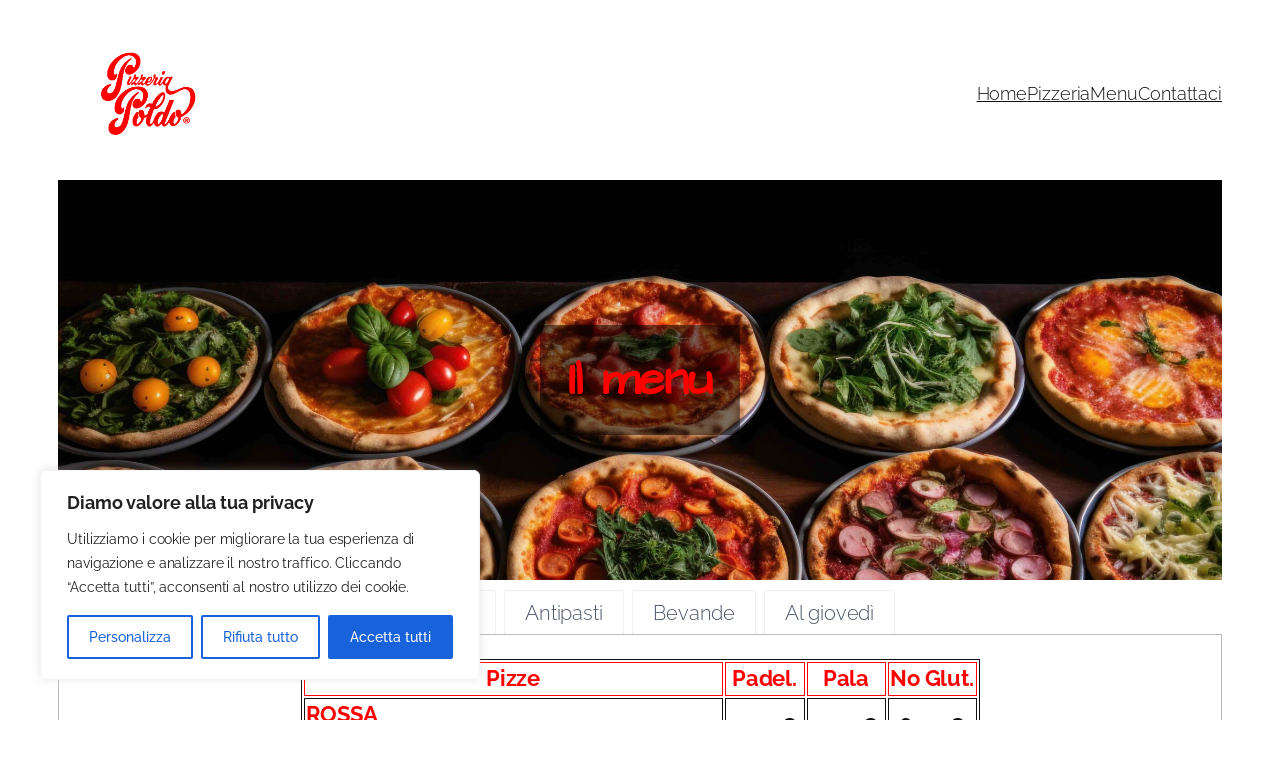

--- FILE ---
content_type: text/css
request_url: https://pizzeriapoldo.eu/wp-content/themes/twentytwentyfive-child/custom.css?ver=1.0.0
body_size: 804
content:
.my_h2 {
    color:#000000;
    font-weight: 700;
    margin-top: 3rem !important;
}
.my_h3 {
    color:red;
    font-weight: 700;
    margin-top: 0px;
}
.my_lapizza {
    color:red;
    font-weight: 700;
    font-size: 3rem;
    margin: 0.5rem;
}

.parallax-wrapper {
    position: relative;
    overflow: hidden;
    height: 400px;
}

.parallax {
    position: absolute;
    top: 0;
    left: 0;
    width: 100%;
    height: 150%; /* Più grande del contenitore per creare l'effetto */
    background-position: center;
    background-size: cover;
    transform: translateY(0);
    transition: transform 0.1s linear;
}

.content {
    position: absolute; /* Cambia da relative a absolute */
    top: 50%;
    left: 50%;
    transform: translate(-50%, -50%);
    z-index: 2;
    color: white;
    text-align: center;
    background: rgba(0, 0, 0, 0.5);
    padding: 20px;
}

.desc {
    font-size: 1rem;
    color: black;
    font-weight: 700;
    margin-bottom: 5px;
    margin-top: -6px;
}

.nome {
    color: red;
    font-weight: 700;
}

.prez{
    text-align:center;
    font-size: 1.3rem;
    font-weight: 700;
}

.titl {
    text-align: center;
    margin: 0 5px;
    color:red;
}

.mytable {
    border: 1px solid ;
    margin-left:auto;
    margin-right: auto;
}

.mytable td{
    border: 1px solid ;
}

.mytable th {
    border: 1px solid ;
}



.facciata {
   margin-bottom: 0px;
}

.contattaci {
    background-color:red;
}

/*
.contattaci .kt-inside-inner-col{
    margin-left: 5%;
    margin-right: 5%;
}
*/

.contattaci p {
    color: #ffffff;
    font-size:1.1rem;
    line-height: 1.3rem;
    font-weight:700;
    padding-left: 5%;
    padding-right: 5%;
}

.contattaci input {
    width:100%;
}

.contattaci textarea {
    width:100%;
}

.wpcf7 input[type="submit"] {
    color: #000000;
    font-size: 1.3rem;
    font-weight: 700;
    background: #d3f8e2;
    padding: 13px 20px 13px 20px;
    border: none;
    border-radius: 5px;
    width: auto;
    text-transform: uppercase;
    letter-spacing: 4px;
}

.wpcf7 input:hover[type="submit"] {
    background: #1c1c1c;
    transition: all 0.4s ease 0s;
    color: #ffffff;
}



.orari {
    display: flex;
    justify-content: space-around;
}

.orari p {
    margin-top: 0px;
    margin-bottom: 0px;
}
.orari .giorni {
    color:#ffffff;
    font-weight: 700;
} 

.contattaciorario .giorni {
    color:#000000;
    font-weight: 700;
} 

@media only screen and (max-width: 500px) {
    .mytable {
        font-size: 0.8rem;
    }
    .prez {font-size: 0.8rem;}
    .desc {font-size: 0.8rem;}
    .nome {font-size: 0.8rem;}
    .titl {font-size: 0.8rem;}
    .my_lapizza {font-size: 2rem;}

    .myicone {width:50%;}
}

@media only screen and (max-width: 601px) {
    .myicone {
        width:30%;
        margin-left: auto;
        margin-right: auto;
    }

    .wp-block-media-text.is-stacked-on-mobile>.wp-block-media-text__content {
        width: 100%;
    }

}

@media only screen and (max-width: 782px) {

    .immhome {
        display: none;
    }
}

--- FILE ---
content_type: application/javascript
request_url: https://pizzeriapoldo.eu/wp-content/themes/twentytwentyfive-child/parallax.js?ver=1.0.0
body_size: -27
content:
document.addEventListener('scroll', function () {
    const parallax = document.querySelector('.parallax');
    if (parallax) {
        const scrollPosition = window.scrollY;
        parallax.style.transform = `translateY(${scrollPosition * 0.5}px)`;
    }
});
